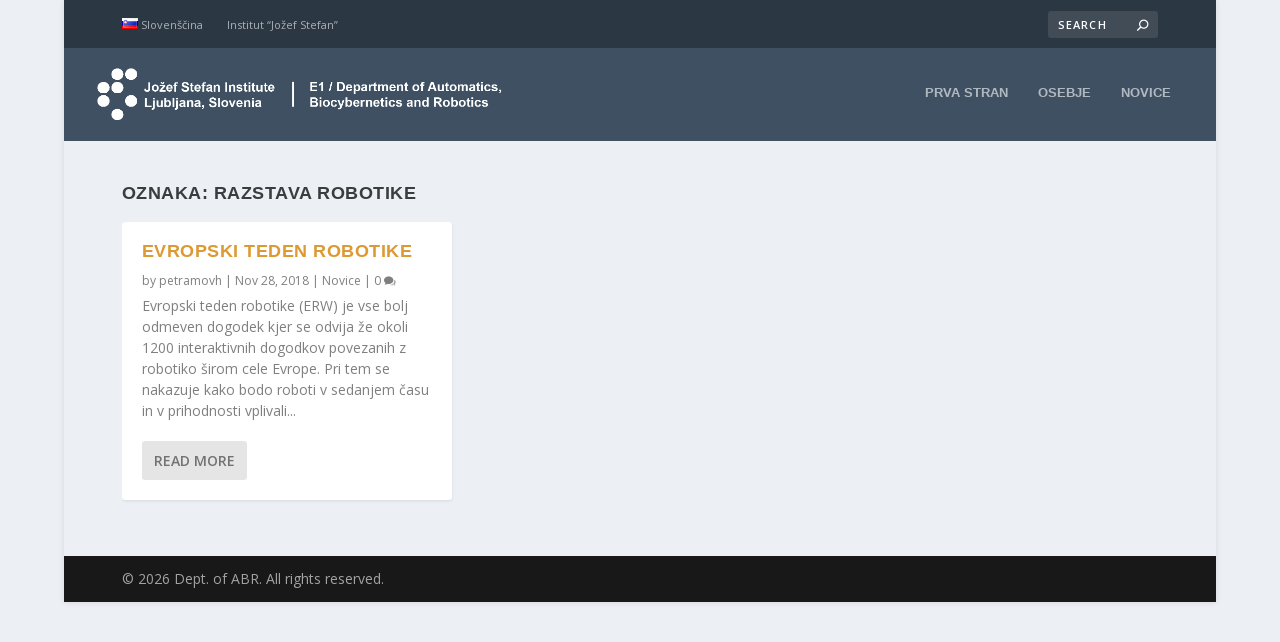

--- FILE ---
content_type: text/css
request_url: https://abr.ijs.si/wp-content/plugins/upload_bibtex/css/frontend-styles.css?ver=6.5.7
body_size: -79
content:
.frontend-publications-output-list {

  list-style-type: disc;

}

.frontend-publications-output-list
 .publication-item-wrapper li {

   padding: 10px;

 }

 .frontend-publications-output-list
  .publication-item-wrapper li p:first-child {

  padding-bottom: 0px;

}

.bibtex-filter-wrapper,
.bibtex-author-filter-container {

    display: flex;
    justify-content: center;
    align-items: center;
}

.bibtex-filter-wrapper div {

    padding: 5px;
}

/*
.bibtex-author-filter-container,
  .bibtex-year-filter-container {

  display: flex;

}
*/
.bib-links-container {

  padding-top: 10px;
  padding-bottom: 10px;

}

.pdf-link,
.publication-link,
.publication-download,
.bib-oklepaj {

  float: left;
  padding-right: 10px;

}

.publication-download,
.bib-oklepaj {

  padding-right: 0px;

}

.bibtex-filter-wrapper {

  margin-bottom: 25px;

}

.years-title-added h2 {

  margin-top: 0px;
  padding-top: 10px;
  padding-bottom: 0px;

}

.year-title {

  margin-top: 10px;

}

.year-title h2 {

  padding-bottom: 0px;

}

.bibtex-filter-wrapper div select {

    height: 30px;
    border: 1px solid #cccccc;
}

#bib_author_list {

  height: 29px;
  border: 1px solid #cccccc;
  font-size: 1em;
}

::placeholder {
  color: black;
  opacity: 1; /* Firefox */
}

:-ms-input-placeholder { /* Internet Explorer 10-11 */
 color: black;
}

::-ms-input-placeholder { /* Microsoft Edge */
 color: black;
}

--- FILE ---
content_type: application/javascript
request_url: https://abr.ijs.si/wp-content/plugins/upload_bibtex/js/frontend-filter-req.js?ver=6.5.7
body_size: -43
content:
jQuery(document).ready(function($) {

  function generate_temp_year_titles() {

    var years = [];

    $("#bib_year option").each(function() {

      if($(this).val() !== "") {

         years.push($(this).val());
      }
    });

    $.each(years, function(key, year) {

      $(".frontend-publications-output-list")
      .find(".publication-item-wrapper." + year + ":visible:first")
      .prepend($('<div class="years-title-added"><h2>'
       + year
       + '</h2></div>'));
    });
  }

  function get_filter_selector(elem) {

    if(elem.val() !== "") {

        var selector = "." + elem.val().replace(/\./g, "_").replace(/\s/g, "-");
    } else {

      var selector = "";
    }

    if(elem.attr("id") !== $("#bib_author_list").attr("id")
      &&($("#bib_author_list").val() !== "")) {

        selector += "." + $("#bib_author_list").val().replace(/\./g, "_").replace(/\s/g, "-");
    }

    if(elem.attr("id") !== $("#bib_year").attr("id")
      &&($("#bib_year").val() !== "")) {

        selector += "." + $("#bib_year").val();
    }

    if(elem.attr("id") !== $("#bib_type").attr("id")
      &&($("#bib_type").val() !== "")) {

        selector += "." + $("#bib_type").val();
    }

    return selector;
  }

  $(".bibtex-filter-wrapper div #bib_author_list").on('input', function() {

    $(".publication-item-wrapper").hide();
    $(".publication-item-wrapper"
      + get_filter_selector($(this))).show();

    if($(".years-title-added").length) {

      $(".years-title-added").remove();
    }

    if(($("#bib_author_list").val() === "")
      && ($("#bib_year").val() === "")
      && ($("#bib_type").val() === "")) {

        $(".year-title").show();

    } else {

      $(".year-title").hide();
      generate_temp_year_titles();
    }
  });

  $(".bibtex-filter-wrapper div select").change(function() {

    $(".publication-item-wrapper").hide();
    $(".publication-item-wrapper"
      + get_filter_selector($(this))).show();

    if($(".years-title-added").length) {

      $(".years-title-added").remove();
    }

    if(($("#bib_author_list").val() === "")
      && ($("#bib_year").val() === "")
      && ($("#bib_type").val() === "")) {

        $(".year-title").show();

    } else {

      $(".year-title").hide();
      generate_temp_year_titles();
    }
  });

});
